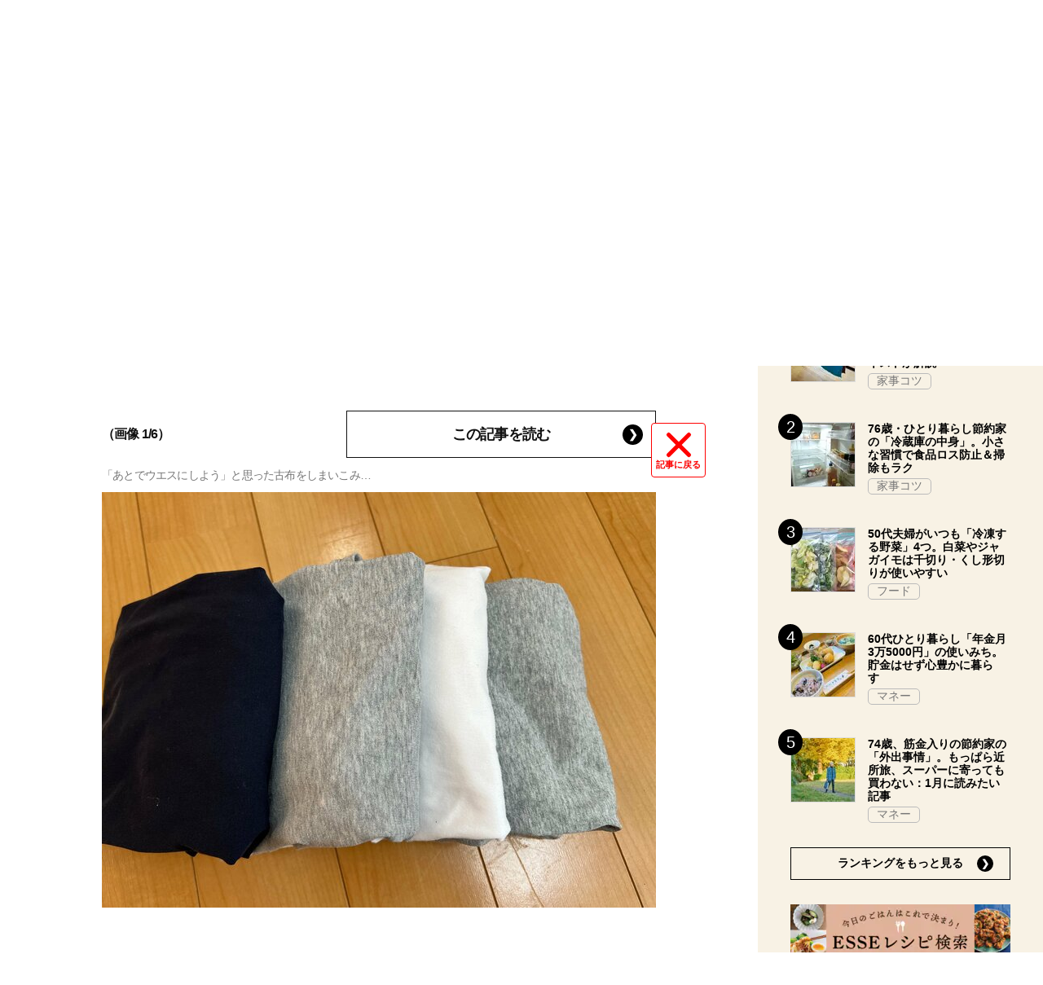

--- FILE ---
content_type: text/html; charset=utf-8
request_url: https://www.google.com/recaptcha/api2/aframe
body_size: 266
content:
<!DOCTYPE HTML><html><head><meta http-equiv="content-type" content="text/html; charset=UTF-8"></head><body><script nonce="SJb9dpo-wKS7j7MP2rz2vA">/** Anti-fraud and anti-abuse applications only. See google.com/recaptcha */ try{var clients={'sodar':'https://pagead2.googlesyndication.com/pagead/sodar?'};window.addEventListener("message",function(a){try{if(a.source===window.parent){var b=JSON.parse(a.data);var c=clients[b['id']];if(c){var d=document.createElement('img');d.src=c+b['params']+'&rc='+(localStorage.getItem("rc::a")?sessionStorage.getItem("rc::b"):"");window.document.body.appendChild(d);sessionStorage.setItem("rc::e",parseInt(sessionStorage.getItem("rc::e")||0)+1);localStorage.setItem("rc::h",'1768986829363');}}}catch(b){}});window.parent.postMessage("_grecaptcha_ready", "*");}catch(b){}</script></body></html>

--- FILE ---
content_type: text/javascript;charset=utf-8
request_url: https://p1cluster.cxense.com/p1.js
body_size: 101
content:
cX.library.onP1('240l44jjp0wrk1e0c6kxz4ecp9');


--- FILE ---
content_type: application/javascript; charset=utf-8
request_url: https://fundingchoicesmessages.google.com/f/AGSKWxV85MteuBxM1CHLed-L_N5iQ1vWPmgoierI5yKB2Tz8KqFB4tDv0IWFv9liwn0RIsgnt_plEje3yLfW0z7qEZ4K8LoQOHX7yqzQa1tLUn8pK7Wx4ojSN-GAsYT7fVr1XihSiT3IZqh1_z8khAS4qZ0pgMgXbx_pUQgGZPi5cKb2dq-p-1PqvFibXgAC/_/secureads./ads?zone=_320x250__160_ad_/deliversds.
body_size: -1289
content:
window['eb6f3a84-e617-4f04-b1d2-7dcd0732e452'] = true;

--- FILE ---
content_type: text/javascript;charset=utf-8
request_url: https://id.cxense.com/public/user/id?json=%7B%22identities%22%3A%5B%7B%22type%22%3A%22ckp%22%2C%22id%22%3A%22mknt2yegjygru9jy%22%7D%2C%7B%22type%22%3A%22lst%22%2C%22id%22%3A%22240l44jjp0wrk1e0c6kxz4ecp9%22%7D%2C%7B%22type%22%3A%22cst%22%2C%22id%22%3A%22240l44jjp0wrk1e0c6kxz4ecp9%22%7D%5D%7D&callback=cXJsonpCB2
body_size: 206
content:
/**/
cXJsonpCB2({"httpStatus":200,"response":{"userId":"cx:2gftq61a0doe2vzwrk2dxcbv1:1iz3zhe45odoy","newUser":false}})